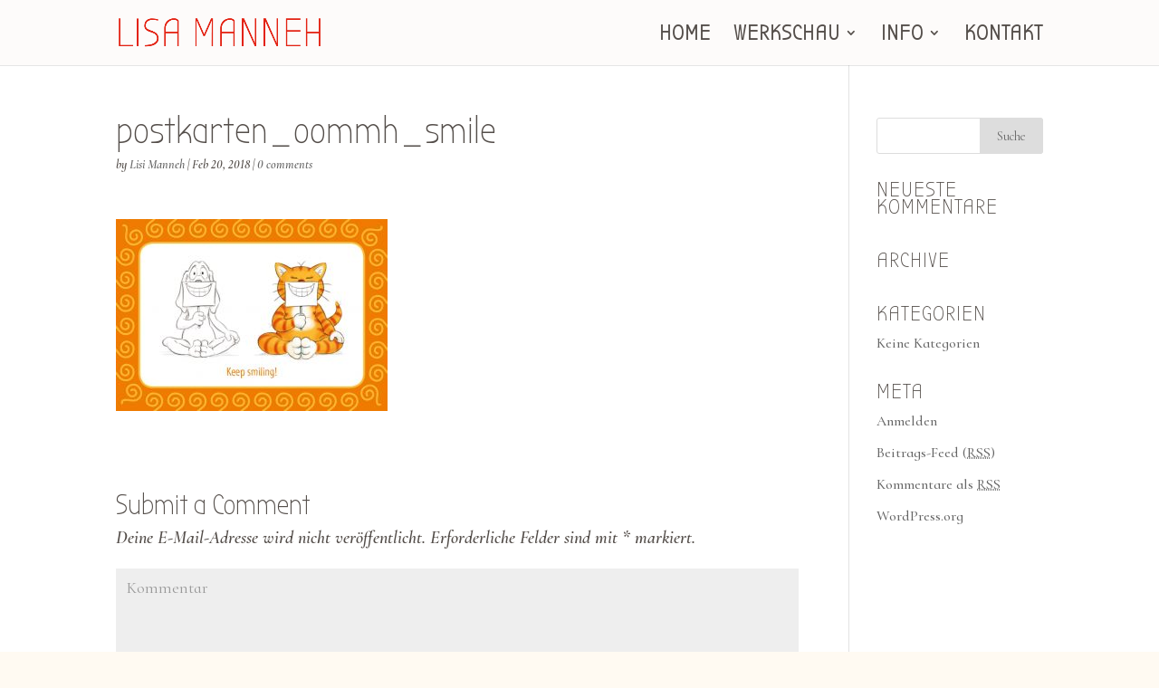

--- FILE ---
content_type: text/html; charset=UTF-8
request_url: https://lisamanneh.com/postkarten_oommh_smile/
body_size: 6273
content:
<!DOCTYPE html>
<!--[if IE 6]>
<html id="ie6" lang="de-DE"
	prefix="og: http://ogp.me/ns#" >
<![endif]-->
<!--[if IE 7]>
<html id="ie7" lang="de-DE"
	prefix="og: http://ogp.me/ns#" >
<![endif]-->
<!--[if IE 8]>
<html id="ie8" lang="de-DE"
	prefix="og: http://ogp.me/ns#" >
<![endif]-->
<!--[if !(IE 6) | !(IE 7) | !(IE 8)  ]><!-->
<html lang="de-DE"
	prefix="og: http://ogp.me/ns#" >
<!--<![endif]-->
<head>
	<meta charset="UTF-8" />
			
	<meta http-equiv="X-UA-Compatible" content="IE=edge">
	<link rel="pingback" href="https://lisamanneh.com/xmlrpc.php" />

		<!--[if lt IE 9]>
	<script src="https://lisamanneh.com/wp-content/themes/Divi/js/html5.js" type="text/javascript"></script>
	<![endif]-->

	<script type="text/javascript">
		document.documentElement.className = 'js';
	</script>

	<script>var et_site_url='https://lisamanneh.com';var et_post_id='3596';function et_core_page_resource_fallback(a,b){"undefined"===typeof b&&(b=a.sheet.cssRules&&0===a.sheet.cssRules.length);b&&(a.onerror=null,a.onload=null,a.href?a.href=et_site_url+"/?et_core_page_resource="+a.id+et_post_id:a.src&&(a.src=et_site_url+"/?et_core_page_resource="+a.id+et_post_id))}
</script><title>postkarten_oommh_smile | LISA MANNEH</title>
<link rel='dns-prefetch' href='//fonts.googleapis.com' />
<link rel='dns-prefetch' href='//s.w.org' />
<link rel="alternate" type="application/rss+xml" title="LISA MANNEH &raquo; Feed" href="https://lisamanneh.com/feed/" />
<link rel="alternate" type="application/rss+xml" title="LISA MANNEH &raquo; Kommentar-Feed" href="https://lisamanneh.com/comments/feed/" />
<link rel="alternate" type="application/rss+xml" title="LISA MANNEH &raquo; postkarten_oommh_smile Kommentar-Feed" href="https://lisamanneh.com/feed/?attachment_id=3596" />
		<script type="text/javascript">
			window._wpemojiSettings = {"baseUrl":"https:\/\/s.w.org\/images\/core\/emoji\/11\/72x72\/","ext":".png","svgUrl":"https:\/\/s.w.org\/images\/core\/emoji\/11\/svg\/","svgExt":".svg","source":{"concatemoji":"https:\/\/lisamanneh.com\/wp-includes\/js\/wp-emoji-release.min.js?ver=4.9.8"}};
			!function(a,b,c){function d(a,b){var c=String.fromCharCode;l.clearRect(0,0,k.width,k.height),l.fillText(c.apply(this,a),0,0);var d=k.toDataURL();l.clearRect(0,0,k.width,k.height),l.fillText(c.apply(this,b),0,0);var e=k.toDataURL();return d===e}function e(a){var b;if(!l||!l.fillText)return!1;switch(l.textBaseline="top",l.font="600 32px Arial",a){case"flag":return!(b=d([55356,56826,55356,56819],[55356,56826,8203,55356,56819]))&&(b=d([55356,57332,56128,56423,56128,56418,56128,56421,56128,56430,56128,56423,56128,56447],[55356,57332,8203,56128,56423,8203,56128,56418,8203,56128,56421,8203,56128,56430,8203,56128,56423,8203,56128,56447]),!b);case"emoji":return b=d([55358,56760,9792,65039],[55358,56760,8203,9792,65039]),!b}return!1}function f(a){var c=b.createElement("script");c.src=a,c.defer=c.type="text/javascript",b.getElementsByTagName("head")[0].appendChild(c)}var g,h,i,j,k=b.createElement("canvas"),l=k.getContext&&k.getContext("2d");for(j=Array("flag","emoji"),c.supports={everything:!0,everythingExceptFlag:!0},i=0;i<j.length;i++)c.supports[j[i]]=e(j[i]),c.supports.everything=c.supports.everything&&c.supports[j[i]],"flag"!==j[i]&&(c.supports.everythingExceptFlag=c.supports.everythingExceptFlag&&c.supports[j[i]]);c.supports.everythingExceptFlag=c.supports.everythingExceptFlag&&!c.supports.flag,c.DOMReady=!1,c.readyCallback=function(){c.DOMReady=!0},c.supports.everything||(h=function(){c.readyCallback()},b.addEventListener?(b.addEventListener("DOMContentLoaded",h,!1),a.addEventListener("load",h,!1)):(a.attachEvent("onload",h),b.attachEvent("onreadystatechange",function(){"complete"===b.readyState&&c.readyCallback()})),g=c.source||{},g.concatemoji?f(g.concatemoji):g.wpemoji&&g.twemoji&&(f(g.twemoji),f(g.wpemoji)))}(window,document,window._wpemojiSettings);
		</script>
		<meta content="Divi Child theme of Divi v.3.0.87" name="generator"/><style type="text/css">
img.wp-smiley,
img.emoji {
	display: inline !important;
	border: none !important;
	box-shadow: none !important;
	height: 1em !important;
	width: 1em !important;
	margin: 0 .07em !important;
	vertical-align: -0.1em !important;
	background: none !important;
	padding: 0 !important;
}
</style>
<link rel='stylesheet' id='tt-easy-google-fonts-css'  href='https://fonts.googleapis.com/css?family=Cormorant+Infant%3A600italic%2C500%2Citalic&#038;subset=latin%2Call%2Clatin%2Call&#038;ver=4.9.8' type='text/css' media='all' />
<link rel='stylesheet' id='orbisius_ct_divi_child_theme_parent_style-css'  href='https://lisamanneh.com/wp-content/themes/Divi/style.css?ver=3.20.2' type='text/css' media='all' />
<link rel='stylesheet' id='orbisius_ct_divi_child_theme_parent_style_child_style-css'  href='https://lisamanneh.com/wp-content/themes/Divi-child-theme/style.css?ver=3.0.87' type='text/css' media='all' />
<link rel='stylesheet' id='divi-style-css'  href='https://lisamanneh.com/wp-content/themes/Divi-child-theme/style.css?ver=3.20.2' type='text/css' media='all' />
<link rel='stylesheet' id='et-builder-googlefonts-cached-css'  href='https://fonts.googleapis.com/css?family=Bubbler+One%3Aregular%7CCormorant+Infant%3A300%2C300italic%2Cregular%2Citalic%2C500%2C500italic%2C600%2C600italic%2C700%2C700italic&#038;ver=4.9.8#038;subset=latin,latin-ext,cyrillic,vietnamese,cyrillic-ext' type='text/css' media='all' />
<link rel='stylesheet' id='dashicons-css'  href='https://lisamanneh.com/wp-includes/css/dashicons.min.css?ver=4.9.8' type='text/css' media='all' />
<script>if (document.location.protocol != "https:") {document.location = document.URL.replace(/^http:/i, "https:");}</script><script type='text/javascript' src='https://lisamanneh.com/wp-includes/js/jquery/jquery.js?ver=1.12.4'></script>
<script type='text/javascript' src='https://lisamanneh.com/wp-includes/js/jquery/jquery-migrate.min.js?ver=1.4.1'></script>
<script>
				document.addEventListener( "DOMContentLoaded", function( event ) {
					window.et_location_hash = window.location.hash;
					if ( "" !== window.et_location_hash ) {
						// Prevent jump to anchor - Firefox
						window.scrollTo( 0, 0 );
						var et_anchor_element = document.getElementById( window.et_location_hash.substring( 1 ) );
						if( et_anchor_element === null ) {
						    return;
						}
						window.et_location_hash_style = et_anchor_element.style.display;
						// Prevent jump to anchor - Other Browsers
						et_anchor_element.style.display = "none";
					}
				} );
		</script><link rel='https://api.w.org/' href='https://lisamanneh.com/wp-json/' />
<link rel="EditURI" type="application/rsd+xml" title="RSD" href="https://lisamanneh.com/xmlrpc.php?rsd" />
<link rel="wlwmanifest" type="application/wlwmanifest+xml" href="https://lisamanneh.com/wp-includes/wlwmanifest.xml" /> 
<meta name="generator" content="WordPress 4.9.8" />
<link rel='shortlink' href='https://lisamanneh.com/?p=3596' />
<link rel="alternate" type="application/json+oembed" href="https://lisamanneh.com/wp-json/oembed/1.0/embed?url=https%3A%2F%2Flisamanneh.com%2Fpostkarten_oommh_smile%2F" />
<link rel="alternate" type="text/xml+oembed" href="https://lisamanneh.com/wp-json/oembed/1.0/embed?url=https%3A%2F%2Flisamanneh.com%2Fpostkarten_oommh_smile%2F&#038;format=xml" />
<meta name="viewport" content="width=device-width, initial-scale=1.0, maximum-scale=1.0, user-scalable=0" /><style type="text/css" id="custom-background-css">
body.custom-background { background-color: #fffaf2; }
</style>
<link rel="icon" href="https://lisamanneh.com/wp-content/uploads/2018/02/cropped-lisa_manneh_tucan-1-32x32.png" sizes="32x32" />
<link rel="icon" href="https://lisamanneh.com/wp-content/uploads/2018/02/cropped-lisa_manneh_tucan-1-192x192.png" sizes="192x192" />
<link rel="apple-touch-icon-precomposed" href="https://lisamanneh.com/wp-content/uploads/2018/02/cropped-lisa_manneh_tucan-1-180x180.png" />
<meta name="msapplication-TileImage" content="https://lisamanneh.com/wp-content/uploads/2018/02/cropped-lisa_manneh_tucan-1-270x270.png" />
<link rel="stylesheet" id="et-divi-customizer-global-cached-inline-styles" href="https://lisamanneh.com/wp-content/cache/et/global/et-divi-customizer-global-17662360770406.min.css" onerror="et_core_page_resource_fallback(this, true)" onload="et_core_page_resource_fallback(this)" /><style id="tt-easy-google-font-styles" type="text/css">p { color: #544e4a; font-family: 'Cormorant Infant'; font-size: 20px; font-style: italic; font-weight: 600; line-height: 1.4; }
h1 { color: #544e4a; font-size: 40px; line-height: 0.8; }
h2 { color: #544e4a; font-family: 'Cormorant Infant'; font-size: 29px; font-style: normal; font-weight: 500; letter-spacing: 2px; line-height: 0.8; text-transform: uppercase; }
h3 { color: #544e4a; font-size: 31px; line-height: 0.8; }
h4 { color: #544e4a; font-size: 24px; letter-spacing: 1px; line-height: 0.8; text-transform: uppercase; }
h5 { color: #544e4a; font-size: 10px; line-height: 0.8; }
h6 { color: #544e4a; font-size: 18px; line-height: 0.8; }
</style></head>
<body data-rsssl=1 class="attachment attachment-template-default single single-attachment postid-3596 attachmentid-3596 attachment-jpeg custom-background et_pb_button_helper_class et_fixed_nav et_show_nav et_cover_background et_pb_gutter linux et_pb_gutters3 et_primary_nav_dropdown_animation_flip et_secondary_nav_dropdown_animation_fade et_pb_footer_columns4 et_header_style_left et_smooth_scroll et_right_sidebar et_divi_theme et-db et_minified_js et_minified_css">
	<div id="page-container">

	
	
		<header id="main-header" data-height-onload="58">
			<div class="container clearfix et_menu_container">
							<div class="logo_container">
					<span class="logo_helper"></span>
					<a href="https://lisamanneh.com/">
						<img src="https://lisamanneh.com/wp-content/uploads/2017/11/Logo_bubble_lisi.png" alt="LISA MANNEH" id="logo" data-height-percentage="45" />
					</a>
				</div>
				<div id="et-top-navigation" data-height="58" data-fixed-height="30">
											<nav id="top-menu-nav">
						<ul id="top-menu" class="nav"><li id="menu-item-66" class="menu-item menu-item-type-post_type menu-item-object-page menu-item-home menu-item-66"><a href="https://lisamanneh.com/">HOME</a></li>
<li id="menu-item-1188" class="menu-item menu-item-type-post_type menu-item-object-page menu-item-has-children menu-item-1188"><a href="https://lisamanneh.com/alle-projekte/">WERKSCHAU</a>
<ul class="sub-menu">
	<li id="menu-item-96" class="menu-item menu-item-type-post_type menu-item-object-page menu-item-96"><a href="https://lisamanneh.com/alle-projekte/">Alle Projekte</a></li>
	<li id="menu-item-95" class="menu-item menu-item-type-post_type menu-item-object-page menu-item-95"><a href="https://lisamanneh.com/fiction/">Fiction</a></li>
	<li id="menu-item-94" class="menu-item menu-item-type-post_type menu-item-object-page menu-item-94"><a href="https://lisamanneh.com/characters/">Characters</a></li>
	<li id="menu-item-93" class="menu-item menu-item-type-post_type menu-item-object-page menu-item-93"><a href="https://lisamanneh.com/infographics/">Nonfiction</a></li>
</ul>
</li>
<li id="menu-item-1249" class="menu-item menu-item-type-custom menu-item-object-custom menu-item-has-children menu-item-1249"><a href="/about-me">INFO</a>
<ul class="sub-menu">
	<li id="menu-item-64" class="menu-item menu-item-type-post_type menu-item-object-page menu-item-64"><a href="https://lisamanneh.com/about-me/">ABOUT ME</a></li>
	<li id="menu-item-2399" class="menu-item menu-item-type-post_type menu-item-object-page menu-item-2399"><a href="https://lisamanneh.com/qa/">Q&#038;A</a></li>
	<li id="menu-item-62" class="menu-item menu-item-type-post_type menu-item-object-page menu-item-62"><a href="https://lisamanneh.com/impressum/">Impressum</a></li>
</ul>
</li>
<li id="menu-item-61" class="menu-item menu-item-type-post_type menu-item-object-page menu-item-61"><a href="https://lisamanneh.com/contact/">KONTAKT</a></li>
</ul>						</nav>
					
					
					
					
					<div id="et_mobile_nav_menu">
				<div class="mobile_nav closed">
					<span class="select_page">Select Page</span>
					<span class="mobile_menu_bar mobile_menu_bar_toggle"></span>
				</div>
			</div>				</div> <!-- #et-top-navigation -->
			</div> <!-- .container -->
			<div class="et_search_outer">
				<div class="container et_search_form_container">
					<form role="search" method="get" class="et-search-form" action="https://lisamanneh.com/">
					<input type="search" class="et-search-field" placeholder="Search &hellip;" value="" name="s" title="Search for:" />					</form>
					<span class="et_close_search_field"></span>
				</div>
			</div>
		</header> <!-- #main-header -->

		<div id="et-main-area">

<div id="main-content">
		<div class="container">
		<div id="content-area" class="clearfix">
			<div id="left-area">
											<article id="post-3596" class="et_pb_post post-3596 attachment type-attachment status-inherit hentry">
											<div class="et_post_meta_wrapper">
							<h1 class="entry-title">postkarten_oommh_smile</h1>

						<p class="post-meta"> by <span class="author vcard"><a href="https://lisamanneh.com/author/lisi/" title="Posts by Lisi Manneh" rel="author">Lisi Manneh</a></span> | <span class="published">Feb 20, 2018</span> | <span class="comments-number"><a href="https://lisamanneh.com/postkarten_oommh_smile/#respond">0 comments</a></span></p>
												</div> <!-- .et_post_meta_wrapper -->
				
					<div class="entry-content">
					<p class="attachment"><a href='https://lisamanneh.com/wp-content/uploads/2018/02/postkarten_oommh_smile.jpg'><img width="300" height="212" src="https://lisamanneh.com/wp-content/uploads/2018/02/postkarten_oommh_smile-300x212.jpg" class="attachment-medium size-medium" alt="" srcset="https://lisamanneh.com/wp-content/uploads/2018/02/postkarten_oommh_smile-300x212.jpg 300w, https://lisamanneh.com/wp-content/uploads/2018/02/postkarten_oommh_smile-768x544.jpg 768w, https://lisamanneh.com/wp-content/uploads/2018/02/postkarten_oommh_smile-1024x725.jpg 1024w, https://lisamanneh.com/wp-content/uploads/2018/02/postkarten_oommh_smile-400x284.jpg 400w, https://lisamanneh.com/wp-content/uploads/2018/02/postkarten_oommh_smile.jpg 1076w" sizes="(max-width: 300px) 100vw, 300px" /></a></p>
					</div> <!-- .entry-content -->
					<div class="et_post_meta_wrapper">
					<!-- You can start editing here. -->

<section id="comment-wrap">
		   <div id="comment-section" class="nocomments">
		  			 <!-- If comments are open, but there are no comments. -->

		  	   </div>
					<div id="respond" class="comment-respond">
		<h3 id="reply-title" class="comment-reply-title"><span>Submit a Comment</span> <small><a rel="nofollow" id="cancel-comment-reply-link" href="/postkarten_oommh_smile/#respond" style="display:none;">Antworten abbrechen</a></small></h3>			<form action="https://lisamanneh.com/wp-comments-post.php" method="post" id="commentform" class="comment-form">
				<p class="comment-notes"><span id="email-notes">Deine E-Mail-Adresse wird nicht veröffentlicht.</span> Erforderliche Felder sind mit <span class="required">*</span> markiert.</p><p class="comment-form-comment"><label for="comment">Kommentar</label> <textarea id="comment" name="comment" cols="45" rows="8" maxlength="65525" required="required"></textarea></p><p class="comment-form-author"><label for="author">Name <span class="required">*</span></label> <input id="author" name="author" type="text" value="" size="30" maxlength="245" required='required' /></p>
<p class="comment-form-email"><label for="email">E-Mail <span class="required">*</span></label> <input id="email" name="email" type="text" value="" size="30" maxlength="100" aria-describedby="email-notes" required='required' /></p>
<p class="comment-form-url"><label for="url">Website</label> <input id="url" name="url" type="text" value="" size="30" maxlength="200" /></p>
<p class="form-submit"><input name="submit" type="submit" id="submit" class="submit et_pb_button" value="Submit Comment" /> <input type='hidden' name='comment_post_ID' value='3596' id='comment_post_ID' />
<input type='hidden' name='comment_parent' id='comment_parent' value='0' />
</p>			</form>
			</div><!-- #respond -->
		</section>					</div> <!-- .et_post_meta_wrapper -->
				</article> <!-- .et_pb_post -->

						</div> <!-- #left-area -->

				<div id="sidebar">
		<div id="search-2" class="et_pb_widget widget_search"><form role="search" method="get" id="searchform" class="searchform" action="https://lisamanneh.com/">
				<div>
					<label class="screen-reader-text" for="s">Suche nach:</label>
					<input type="text" value="" name="s" id="s" />
					<input type="submit" id="searchsubmit" value="Suche" />
				</div>
			</form></div> <!-- end .et_pb_widget --><div id="recent-comments-2" class="et_pb_widget widget_recent_comments"><h4 class="widgettitle">Neueste Kommentare</h4><ul id="recentcomments"></ul></div> <!-- end .et_pb_widget --><div id="archives-2" class="et_pb_widget widget_archive"><h4 class="widgettitle">Archive</h4>		<ul>
				</ul>
		</div> <!-- end .et_pb_widget --><div id="categories-2" class="et_pb_widget widget_categories"><h4 class="widgettitle">Kategorien</h4>		<ul>
<li class="cat-item-none">Keine Kategorien</li>		</ul>
</div> <!-- end .et_pb_widget --><div id="meta-2" class="et_pb_widget widget_meta"><h4 class="widgettitle">Meta</h4>			<ul>
						<li><a href="https://lisamanneh.com/wp-login.php">Anmelden</a></li>
			<li><a href="https://lisamanneh.com/feed/">Beitrags-Feed (<abbr title="Really Simple Syndication">RSS</abbr>)</a></li>
			<li><a href="https://lisamanneh.com/comments/feed/">Kommentare als <abbr title="Really Simple Syndication">RSS</abbr></a></li>
			<li><a href="https://de.wordpress.org/" title="Powered by WordPress, state-of-the-art semantic personal publishing platform.">WordPress.org</a></li>			</ul>
			</div> <!-- end .et_pb_widget -->	</div> <!-- end #sidebar -->
		</div> <!-- #content-area -->
	</div> <!-- .container -->
	</div> <!-- #main-content -->


	<span class="et_pb_scroll_top et-pb-icon"></span>


			<footer id="main-footer">
				

		
				<div id="footer-bottom">
					<div class="container clearfix">
									</div>	<!-- .container -->
				</div>
			</footer> <!-- #main-footer -->
		</div> <!-- #et-main-area -->


	</div> <!-- #page-container -->

		<script type="text/javascript">
			</script>
	<script type='text/javascript' src='https://lisamanneh.com/wp-includes/js/comment-reply.min.js?ver=4.9.8'></script>
<script type='text/javascript'>
/* <![CDATA[ */
var DIVI = {"item_count":"%d Item","items_count":"%d Items"};
var et_shortcodes_strings = {"previous":"Previous","next":"Next"};
var et_pb_custom = {"ajaxurl":"https:\/\/lisamanneh.com\/wp-admin\/admin-ajax.php","images_uri":"https:\/\/lisamanneh.com\/wp-content\/themes\/Divi\/images","builder_images_uri":"https:\/\/lisamanneh.com\/wp-content\/themes\/Divi\/includes\/builder\/images","et_frontend_nonce":"2fd1ae4f3c","subscription_failed":"Please, check the fields below to make sure you entered the correct information.","et_ab_log_nonce":"e973c5f9cb","fill_message":"Please, fill in the following fields:","contact_error_message":"Please, fix the following errors:","invalid":"Invalid email","captcha":"Captcha","prev":"Prev","previous":"Previous","next":"Next","wrong_captcha":"You entered the wrong number in captcha.","ignore_waypoints":"no","is_divi_theme_used":"1","widget_search_selector":".widget_search","is_ab_testing_active":"","page_id":"3596","unique_test_id":"","ab_bounce_rate":"5","is_cache_plugin_active":"no","is_shortcode_tracking":"","tinymce_uri":""};
var et_pb_box_shadow_elements = [];
/* ]]> */
</script>
<script type='text/javascript' src='https://lisamanneh.com/wp-content/themes/Divi/js/custom.min.js?ver=3.20.2'></script>
<script type='text/javascript' src='https://lisamanneh.com/wp-content/themes/Divi/includes/builder/scripts/cpt-modules-wrapper.js?ver=3.20.2'></script>
<script type='text/javascript' src='https://lisamanneh.com/wp-content/themes/Divi/core/admin/js/common.js?ver=3.20.2'></script>
<script type='text/javascript' src='https://lisamanneh.com/wp-includes/js/wp-embed.min.js?ver=4.9.8'></script>
</body>
</html>
<!-- *´¨)
     ¸.•´¸.•*´¨) ¸.•*¨)
     (¸.•´ (¸.•` ¤ Comet Cache funktioniert vollständig ¤ ´¨) -->

<!-- Cache-Datei Version Salt:         n. a. -->

<!-- Cache-Datei-URL:                  https://lisamanneh.com/postkarten_oommh_smile/ -->
<!-- Cache-Datei-Pfad:                 /cache/comet-cache/cache/https/lisamanneh-com/postkarten-oommh-smile.html -->

<!-- Cache-Datei erzeugt via:          HTTP-Anfrage -->
<!-- Cache-Datei erzeugt am:           Dec 22nd, 2025 @ 4:36 am UTC -->
<!-- Cache-Datei erzeugt in:           2.30378 Sekunden -->

<!-- Cache-Datei läuft ab am:          Mar 23rd, 2026 @ 4:36 am UTC -->
<!-- Cache-Datei Auto-Neuaufbau am:    Mar 23rd, 2026 @ 4:36 am UTC -->

<!-- Loaded via Cache On:    Jan 21st, 2026 @ 10:44 am UTC -->
<!-- Loaded via Cache In:    0.00169 seconds -->

--- FILE ---
content_type: text/css
request_url: https://lisamanneh.com/wp-content/themes/Divi-child-theme/style.css?ver=3.0.87
body_size: 134
content:
/*
Theme Name: Divi Child theme of Divi
Theme URI: 
Description: Child theme of Divi theme for the Divi theme
Author: <a href="http://www.elegantthemes.com">Elegant Themes</a>
Author URI: 
Template: Divi
Version: 3.0.87
*/

/* Generated by Orbisius Child Theme Creator (http://orbisius.com/products/wordpress-plugins/orbisius-child-theme-creator/) on Tue, 14 Nov 2017 10:15:18 +0000 */ 
/* The plugin now uses the recommended approach for loading the css files.*/

